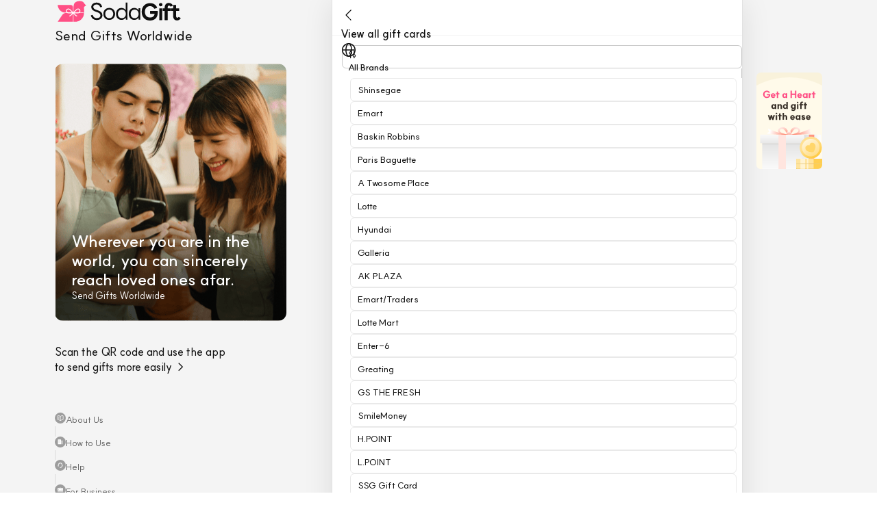

--- FILE ---
content_type: application/javascript; charset=utf-8
request_url: https://sodagift.com/_next/static/chunks/7864-3b25a5cceafb9a0a.js
body_size: 5675
content:
"use strict";(self.webpackChunk_N_E=self.webpackChunk_N_E||[]).push([[7864],{389:function(e,t,a){var n=a(95591),i=a(87285);t.Z=()=>{let{auth:{isLoggedIn:e}}=(0,i.oR)(),{data:t}=(0,n.ZP)(e?"/v1/mission/anniversary-creation/histories":null);return{hasCompletedAnniversaryEvent:t&&t.rewardedCount===t.maxRewardCount}}},87864:function(e,t,a){a.r(t),a.d(t,{__N_SSG:function(){return D},default:function(){return C},i18n:function(){return R},maximumAnniversaryCountForReward:function(){return N}});var n=a(85893),i=a(9008),o=a.n(i),r=a(67294),s=a(46670),l=a(68458),c=a(22716),_=a(13348),d=a(63727);let h={SpecialDayMission:(0,l.ZP)(_.Z).withConfig({componentId:"sc-ec88b722-0"})(["flex:1;position:relative;background-color:#fff;"]),HeroSection:(0,l.ZP)(_.Z).withConfig({componentId:"sc-ec88b722-1"})(["padding:20px 0 34px;background-color:#fef6eb;"]),CardSection:(0,l.ZP)(_.Z).withConfig({componentId:"sc-ec88b722-2"})(["position:relative;border-radius:8px;background-color:#fff;"]),Point:(0,l.ZP)(_.Z).withConfig({componentId:"sc-ec88b722-3"})(["position:absolute;left:0;top:0;width:34px;height:34px;border-radius:50%;background-color:#f4f4f4;justify-content:center;align-items:center;z-index:1;"]),Connector__Container:(0,l.ZP)(_.Z).withConfig({componentId:"sc-ec88b722-4"})(["width:2px;padding-top:42px;margin:0 17px;"]),Connector:(0,l.ZP)(_.Z).withConfig({componentId:"sc-ec88b722-5"})(["flex:1;background:#f4f4f4;"]),Content:(0,l.ZP)(_.Z).withConfig({componentId:"sc-ec88b722-6"})(["width:100%;padding-left:12px;padding-bottom:44px;"]),SpecialDateVisual:(0,l.ZP)(_.Z).withConfig({componentId:"sc-ec88b722-7"})(["flex-direction:row;align-items:center;justify-content:space-between;width:100%;padding:16px 0;position:relative;"]),CalendarIcon:(0,l.ZP)(_.Z).withConfig({componentId:"sc-ec88b722-8"})(["padding:14px;border-radius:50%;background-color:#f4f4f4;"]),SolidLine:(0,l.ZP)(_.Z).withConfig({componentId:"sc-ec88b722-9"})(["flex:1;height:2px;background-color:#ebebeb;margin:0 12px;"]),NoticeSection:(0,l.ZP)(_.Z).withConfig({componentId:"sc-ec88b722-10"})(["padding:24px 20px 52px;background-color:",";"],d.Il.Neutral.CR50),NoticeSection__Title:(0,l.ZP)(c.Z).withConfig({componentId:"sc-ec88b722-11"})(["margin-bottom:12px;"]),NoticeSection__Content:(0,l.ZP)(_.Z).withConfig({componentId:"sc-ec88b722-12"})(["display:flex;gap:5px;"])};var p=a(32356),b=a(78925),u=a(86696),y=a(83636),g=a(47582),m=a(389),f=a(12266),x=a(81795),A=a(79343),w=a(87285),j=(0,s.Pi)(function(e){let t=(0,x.t)(),{t:a}=(0,A.C)(R),{user:i,auth:{isLoggedIn:o}}=(0,w.oR)(),{redirectUnloggedInUser:r}=(0,f.Z)(),{hasCompletedAnniversaryEvent:s}=(0,m.Z)(),l=!!(null==i?void 0:i.birthdate);return(0,n.jsxs)(h.SpecialDayMission,{children:[(0,n.jsx)(u.Z,{onBack:()=>t.back(),renderCenter:()=>(0,n.jsx)(c.Z,{size:15,bold:!0,children:a("special_day_mission")}),sticky:!0,style:{borderBottom:"1px solid #f4f4f4"}}),(0,n.jsxs)(_.Z,{children:[(0,n.jsxs)(h.HeroSection,{children:[(0,n.jsx)(c.Z,{size:14,color:"#FF4F85",center:!0,style:{marginBottom:8},children:a("from_birthdays_to_blah")}),(0,n.jsx)(c.Z,{size:28,black:!0,color:"#6b3d00",center:!0,style:{marginBottom:22,lineHeight:"34px"},children:a("share_your_special_blah")}),(0,n.jsx)(_.Z,{children:(0,n.jsx)(y.Z,{src:"/image/reminder.png",alt:"birthday"})}),(0,n.jsx)(c.Z,{size:17,center:!0,color:"#6b3d00",style:{marginTop:14},children:a("sodagift_is_here_blah")})]}),(0,n.jsxs)(_.Z,{style:{padding:"28px 16px 6px"},children:[(0,n.jsxs)(h.CardSection,{children:[(0,n.jsx)(h.Point,{children:(0,n.jsx)(b.Z,{src:"/image/icon/cake.svg",alt:"cake",width:24,height:24})}),(0,n.jsxs)(_.Z,{flexDirection:"row",children:[(0,n.jsx)(h.Connector__Container,{children:(0,n.jsx)(h.Connector,{})}),(0,n.jsxs)(h.Content,{children:[(0,n.jsx)(c.Z,{size:16,bold:!0,style:{marginBottom:10},children:a("add_your_birthday")}),(0,n.jsx)(c.Z,{size:14,color:"#606060",style:{marginBottom:10},dangerouslySetInnerHTML:{__html:a("register_your_birthday_blah")}}),(0,n.jsx)(c.Z,{size:12,color:"#7b7b7b",style:{marginBottom:14},children:a("once_saved_your_blah")}),(0,n.jsx)(g.Z,{small:!0,onClick:()=>{if(!o)return r();t.push("/account/my-info/type-birthdate")},disabled:l,style:{height:44,backgroundColor:l?"#ffc8d9":"#FF4F85"},textProps:{style:{fontSize:14,fontWeight:600,color:"#fff"}},children:l?a("participation_completed"):a("add_now_get_blah")})]})]})]}),(0,n.jsxs)(h.CardSection,{style:{marginTop:8},children:[(0,n.jsx)(h.Point,{children:(0,n.jsx)(b.Z,{src:"/image/icon/calendar.svg",alt:"calendar",width:24,height:24})}),(0,n.jsxs)(_.Z,{flexDirection:"row",children:[(0,n.jsx)(h.Connector__Container,{style:{visibility:"hidden"},children:(0,n.jsx)(h.Connector,{})}),(0,n.jsxs)(h.Content,{children:[(0,n.jsx)(c.Z,{size:16,bold:!0,style:{marginBottom:10},children:a("add_a_special_blah")}),(0,n.jsx)(c.Z,{size:14,color:"#606060",style:{marginBottom:14},dangerouslySetInnerHTML:{__html:a("add_your_special_blah")}}),(0,n.jsx)(h.SpecialDateVisual,{children:Array.from({length:N}).map((e,t)=>(0,n.jsxs)(_.Z,{style:{flexDirection:"row",alignItems:"center",flex:t<N-1?1:void 0},children:[(0,n.jsxs)(_.Z,{style:{alignItems:"center",gap:4},children:[(0,n.jsx)(h.CalendarIcon,{children:(0,n.jsx)(b.Z,{src:"/image/icon/calendar_greyscale.svg",alt:"calendar",width:34,height:34})}),(0,n.jsx)(c.Z,{size:14,color:"#606060",bold:!0,style:{whiteSpace:"nowrap"},children:a("n_hearts_label")})]}),t<N-1&&(0,n.jsx)(h.SolidLine,{})]},t))}),(0,n.jsx)(g.Z,{small:!0,onClick:()=>{if(!o)return r();t.push("/account/anniversaries")},disabled:s,style:{height:44,backgroundColor:s?"#ffc8d9":"#FF4F85",marginTop:16},textProps:{style:{fontSize:14,fontWeight:600,color:"#fff"}},children:s?a("participation_completed"):a("add_now_earn_blah")})]})]})]})]})]}),(0,n.jsx)(p.Z,{height:10,color:d.Il.Neutral.CR50}),(0,n.jsxs)(h.NoticeSection,{children:[(0,n.jsx)(h.NoticeSection__Title,{size:14,bold:!0,color:"#606060",children:a("important_notice_title")}),(0,n.jsxs)(h.NoticeSection__Content,{children:[(0,n.jsx)(c.Z,{size:12,color:"#606060",bullet:!0,children:a("each_new_anniversary_blah")}),(0,n.jsx)(c.Z,{size:12,color:"#606060",bullet:!0,children:a("up_to_3_blah")}),(0,n.jsx)(c.Z,{size:12,color:"#606060",bullet:!0,children:a("make_sure_push_blah")}),(0,n.jsx)(c.Z,{size:12,color:"#606060",bullet:!0,children:a("edits_to_anniversaries_blah")}),(0,n.jsx)(c.Z,{size:12,color:"#606060",bullet:!0,children:a("if_the_name_blah")})]}),(0,n.jsx)(h.NoticeSection__Title,{size:14,bold:!0,color:"#606060",style:{marginTop:14},children:a("event_details_title")}),(0,n.jsxs)(h.NoticeSection__Content,{children:[(0,n.jsx)(c.Z,{size:12,color:"#606060",bullet:!0,children:a("hearts_obtained_through_blah")}),(0,n.jsx)(c.Z,{size:12,color:"#606060",bullet:!0,children:a("this_reward_policy_blah")}),(0,n.jsx)(c.Z,{size:12,color:"#606060",bullet:!0,children:a("if_you_use_blah")})]})]})]})}),Z=a(92641),v=a(31558),S=a(72077),D=!0;let N=3;function C(e){let{locale:t,defaultLocale:a}=(0,x.t)(),{t:i}=(0,A.C)(R),s=a!==t?"".concat(S.Z.getEnv("HOST"),"/").concat(t):S.Z.getEnv("HOST"),l=(0,r.useMemo)(()=>({locale:(0,v.Xe)(t),url:"".concat(s,"/reminder"),title:i("reminder_page_title"),description:i("save_your_birthday_blah")}),[s,t,i]);return(0,n.jsxs)(n.Fragment,{children:[(0,n.jsxs)(o(),{children:[(0,n.jsx)("title",{children:l.title}),(0,n.jsx)("meta",{name:"description",content:l.description}),(0,n.jsx)("meta",{property:"og:url",content:l.url}),(0,n.jsx)("meta",{property:"og:locale",content:l.locale}),(0,n.jsx)("meta",{property:"og:title",content:l.title}),(0,n.jsx)("meta",{property:"og:description",content:l.description})]}),(0,n.jsx)(j,{...e})]})}C.getLayout=(e,t)=>{let{rawDestinations:a}=t;return(0,n.jsx)(Z.Z,{rawDestinations:a,showBottomTabBar:!1,children:e})};let R={ns:"pages/reminder",en:{reminder_page_title:"Special Day Mission | SodaGift",save_your_birthday_blah:"Save your birthday and anniversaries to get reminders and Heart rewards.",special_day_mission:"Special Day Mission",from_birthdays_to_blah:"From birthdays to anniversaries,\nand every special moment",share_your_special_blah:"Share your\nspecial days with us",sodagift_is_here_blah:"SodaGift is here to\ncelebrate every heartfelt day with you.",add_your_birthday:"Add Your Birthday",register_your_birthday_blah:'Register your birthday and\nget <span style="color: #FF4F85">'.concat(d.MU.SET_BIRTHDAY," Hearts</span> as a gift from SodaGift."),once_saved_your_blah:"* Once saved, your birthday can't be changed.",add_now_get_blah:"Add now & get ".concat(d.MU.SET_BIRTHDAY," Hearts"),add_a_special_blah:"Add a Special Date",add_your_special_blah:'Add your special dates — we\'ll remind you every year and give you <span style="color: #FF4F85">'.concat(d.MU.ADD_ANNIVERSARY," Hearts</span> for up to ").concat(N," dates."),n_hearts_per_blah:"".concat(d.MU.ADD_ANNIVERSARY," Hearts per anniversary (up to ").concat(N,")."),n_hearts_label:"".concat(d.MU.ADD_ANNIVERSARY," Hearts"),add_now_earn_blah:"Add now & earn up to ".concat(d.MU.ADD_ANNIVERSARY*N," Hearts"),important_notice_title:"Important Notice",each_new_anniversary_blah:"Each new anniversary earns ".concat(d.MU.ADD_ANNIVERSARY," Hearts."),up_to_3_blah:"Up to ".concat(N," anniversaries (").concat(d.MU.ADD_ANNIVERSARY*N," Hearts) per account."),make_sure_push_blah:"Make sure push notifications are on to receive rewards.",edits_to_anniversaries_blah:"Edits to anniversaries don't earn rewards.",if_the_name_blah:"If the name and date match an existing anniversary, it will be treated as a duplicate and no Heart will be given.",event_details_title:"Event Details",hearts_obtained_through_blah:"Hearts obtained through referrals, promotions, or events may be revoked without notice if acquired through fraudulent or unauthorized means.",this_reward_policy_blah:"This reward policy is subject to change for operational or legal reasons. Any updates will be announced via official channels (e.g., in-app notifications or website notices) in advance.",if_you_use_blah:"If you use Heart that was issued based on a completed purchase, and later request a refund for the qualifying purchase, the Heart value will be deducted from your refund amount. This policy applies in accordance with the terms and conditions stated at the time of Heart issuance.",participation_completed:"Participation completed"},ko:{reminder_page_title:"기념일 등록 미션 | 소다기프트",save_your_birthday_blah:"생일과 기념일을 등록하고 알림과 하트 리워드를 받아보세요.",special_day_mission:"기념일 등록 미션",from_birthdays_to_blah:"생일, 기념일, 특별한 순간까지",share_your_special_blah:"당신의 소중한 날들을\n알려주세요",sodagift_is_here_blah:"마음을 전하기 위한 모든 순간,\n소다기프트가 함께 할게요",add_your_birthday:"내 생일 등록하기",register_your_birthday_blah:'당신의 생일 정보를 알려주시면\n<span style="color: #FF4F85">'.concat(d.MU.SET_BIRTHDAY," 하트</span>를 소다기프트가 선물로 드려요."),once_saved_your_blah:"* 반복 입력 및 수정에는 보상이 지급되지 않습니다.",add_now_get_blah:"등록하고 ".concat(d.MU.SET_BIRTHDAY,"하트 받기"),add_a_special_blah:"기념일 등록하기",add_your_special_blah:'나만의 기념일을 등록하면, 매년 미리 알려드리고\n<span style="color: #FF4F85">'.concat(N,"건까지 ").concat(d.MU.ADD_ANNIVERSARY," 하트</span>도 챙겨드릴게요"),n_hearts_per_blah:"기념일당 ".concat(d.MU.ADD_ANNIVERSARY,"하트, 최대 ").concat(N,"개까지."),n_hearts_label:"".concat(d.MU.ADD_ANNIVERSARY," 하트"),add_now_earn_blah:"등록하고 최대 ".concat(d.MU.ADD_ANNIVERSARY*N," 하트 받기"),important_notice_title:"꼭 확인해주세요",each_new_anniversary_blah:"신규 등록 1건당 ".concat(d.MU.ADD_ANNIVERSARY," 하트 지급돼요."),up_to_3_blah:"계정당 최대 3건(=".concat(d.MU.ADD_ANNIVERSARY*N," 하트)까지 받을 수 있어요."),make_sure_push_blah:"앱 푸시 알림이 켜져 있어야 보상을 받을 수 있어요.",edits_to_anniversaries_blah:"수정 등록은 보상에 포함되지 않아요.",if_the_name_blah:"이미 등록한 기념일과 이름\xb7구분\xb7날짜가 모두 같으면 중복 등록으로 간주되어 하트 보상이 지급되지 않아요.",event_details_title:"이벤트 안내사항",hearts_obtained_through_blah:"초대, 프로모션, 이벤트 등으로 적립된 하트는 부정한 방법으로 취득된 경우 사전 통보 없이 회수될 수 있습니다.",this_reward_policy_blah:"하트 정책은 당사의 서비스 운영상 필요에 따라 사전 고지 후 변경될 수 있으며, 변경 시 공식 채널(앱 내 알림, 웹사이트 등)을 통해 안내드립니다.",if_you_use_blah:"구매 완료 시 발급되는 하트를 사용하신 후, 해당 하트의 발급 조건이었던 결제를 환불하실 경우, 사용하신 하트 금액은 환불액에서 차감되어 처리됩니다. 이 내용은 하트 발급 시 안내된 조건 및 이용약관에 따라 적용됩니다.",participation_completed:"참여 완료"},ja:{reminder_page_title:"記念日登録ミッション｜SodaGift",save_your_birthday_blah:"誕生日や記念日を登録して、リマインダーとHeartリワードを受け取りましょう。",special_day_mission:"記念日登録ミッション",from_birthdays_to_blah:"誕生日、記念日、特別な日まで",share_your_special_blah:"あなたの大切な日を\n教えてください",sodagift_is_here_blah:"想いを伝えたいすべての瞬間を\nソダギフトが一緒にお祝いします",add_your_birthday:"誕生日を登録",register_your_birthday_blah:'あなたの誕生日を教えていただくと、\nソダギフトから<span style="color: #FF4F85">'.concat(d.MU.SET_BIRTHDAY," Hearts</span> をプレゼントします!"),once_saved_your_blah:"* 重複入力や修正では報酬は付与されません。",add_now_get_blah:"登録して ".concat(d.MU.SET_BIRTHDAY," Hearts を受け取る"),add_a_special_blah:"記念日を登録",add_your_special_blah:'あなたの記念日を登録すると、\n毎年事前にお知らせし、最大3件まで\n<span style="color: #FF4F85">'.concat(d.MU.ADD_ANNIVERSARY," Hearts</span> をプレゼントします \uD83D\uDC95"),n_hearts_per_blah:"1つの記念日につき".concat(d.MU.ADD_ANNIVERSARY,"Heart、最大").concat(N,"件。"),n_hearts_label:"".concat(d.MU.ADD_ANNIVERSARY," Hearts"),add_now_earn_blah:"登録して最大".concat(d.MU.ADD_ANNIVERSARY*N," Hearts をゲット"),important_notice_title:"ご確認ください",each_new_anniversary_blah:"新規登録1件につき".concat(d.MU.ADD_ANNIVERSARY," Heart を付与します。"),up_to_3_blah:"最大3件(=".concat(d.MU.ADD_ANNIVERSARY*N," Heart) まで登録できます。"),make_sure_push_blah:"アプリ通知をオンにしておくと、報酬を受け取れます。",edits_to_anniversaries_blah:"修正登録は報酬対象外です。",if_the_name_blah:"同じ名前・カテゴリ・日付の記念日は重複登録とみなされ、報酬は付与されません。",event_details_title:"イベントに関する注意事項",hearts_obtained_through_blah:"招待やプロモーションなどで不正に獲得した Heart は、事前通知のうえ回収される場合があります。",this_reward_policy_blah:"Heart の方針やイベント内容は、運営上の都合により事前告知のうえ変更されることがあります。",if_you_use_blah:"購入完了時に付与された Heart を使用した後、その Heart の発行条件となったお支払いを返金された場合は、使用済みの Heart 分の金額が返金額から差し引かれます。この内容は、Heart 発行時に案内された条件および利用規約に基づいて適用されます。",participation_completed:"参加完了"}}}}]);

--- FILE ---
content_type: application/javascript; charset=utf-8
request_url: https://sodagift.com/_next/static/OiUhbnz9pMOc1l9WAlEIt/_ssgManifest.js
body_size: 407
content:
self.__SSG_MANIFEST=new Set(["\u002F","\u002F404","\u002F[...rest]","\u002F[sendTo]","\u002F[sendTo]\u002Fbanners\u002F[bannerNameWithId]","\u002F[sendTo]\u002Fbrands\u002F[brandNameWithId]","\u002F[sendTo]\u002Fbrands\u002F[brandNameWithId]\u002F[itemNameWithId]","\u002F[sendTo]\u002Fcategory-groups\u002F[categoryGroupNameWithId]","\u002F[sendTo]\u002Fcategory-groups\u002F[categoryGroupNameWithId]\u002Fcategories\u002F[categoryNameWithId]","\u002F[sendTo]\u002Fhow-to-use","\u002F[sendTo]\u002Fhow-to-use\u002Fhow-to-receive","\u002F[sendTo]\u002Fitems\u002F[itemType]","\u002F[sendTo]\u002Foccasions\u002F[occasionNameWithId]","\u002F[sendTo]\u002Fsearch","\u002F[sendTo]\u002Fsearch\u002Fresult","\u002F[sendTo]\u002Fsearch\u002Fwaiting-for-input","\u002F[sendTo]\u002Fthemes\u002F[themeNameWithId]\u002Fgroups\u002F[groupId]","\u002Fabout-us","\u002Faccount","\u002Faccount\u002Fabout-sodagift","\u002Faccount\u002Fadd-friend","\u002Faccount\u002Fanniversaries","\u002Faccount\u002Fanniversaries\u002F[anniversaryId]","\u002Faccount\u002Fanniversaries\u002Fnew","\u002Faccount\u002Fcoupons","\u002Faccount\u002Fcoupons\u002Funavailable","\u002Faccount\u002Ffriends","\u002Faccount\u002Ffriends\u002F[friendId]\u002Fupdate-friend","\u002Faccount\u002Fhearts","\u002Faccount\u002Fmy-info","\u002Faccount\u002Fmy-info\u002Ftype-birthdate","\u002Faccount\u002Fnotifications","\u002Faccount\u002Forders","\u002Faccount\u002Forders\u002F[orderId]","\u002Faccount\u002Forders\u002F[orderId]\u002Fchange-recipient-info","\u002Faccount\u002Forders\u002F[orderId]\u002Fhistory","\u002Faccount\u002Forders\u002F[orderId]\u002Fmore-payment-info","\u002Faccount\u002Forders\u002F[orderId]\u002Fresend","\u002Faccount\u002Fpayment-cards","\u002Faccount\u002Fsaved-items","\u002Faccount\u002Fsettings","\u002Faccount\u002Fshipping-addresses\u002F[shippingAddressId]","\u002Faccount\u002Fshipping-addresses\u002Fnew","\u002Fauth","\u002Fauth\u002F[method]\u002Flogin","\u002Fauth\u002F[method]\u002Fsignup","\u002Fauth\u002F[method]\u002Ftry-signup-or-signin","\u002Fauth\u002F[method]\u002Ftype-birthdate","\u002Fauth\u002F[method]\u002Ftype-password-for-signup","\u002Fauth\u002F[method]\u002Ftype-phone-number","\u002Fauth\u002F[method]\u002Fverify-phone-number","\u002Fauth\u002Fforgot-password","\u002Fauth\u002Fgoogle","\u002Fauth\u002Freset-password","\u002Fblocked","\u002Fbugs","\u002Fembed\u002Fchanneltalk","\u002Fembed\u002Fdaum\u002Fsearch-address","\u002Fembed\u002Fpaypal","\u002Fembed\u002Fstripe\u002Fadd-card","\u002Fembed\u002Fstripe\u002Fcallback\u002F3d-secure","\u002Fembed\u002Fstripe\u002Fpay-with-card","\u002Fembed\u002Fstripe\u002Fpay-with-saved-card","\u002Fembed\u002Fstripe\u002Frecollect-cvc","\u002Finvite-friends","\u002Fmagazine","\u002Fmagazine\u002F[articleNameWithId]","\u002Fpayment\u002Favailable-coupons","\u002Fpayment\u002Fchoose-payment-card","\u002Fpayment\u002Fcompleted","\u002Fpayment\u002Fconfirm-and-pay","\u002Fpayment\u002Ffailed","\u002Fpayment\u002Fpay-with-new-card","\u002Fpayment\u002Ftype-additional-info","\u002Fpromotion","\u002Frewards","\u002Fscam-report","\u002Fspecial-day-mission","\u002Fterms-and-policy","\u002Fterms-and-policy\u002Fprivacy-policy","\u002Fterms-and-policy\u002Fterms-of-use","\u002Ftype-referral-code","\u002Fwelcome","\u002Fwelcome\u002Fapp-onboarding","\u002Fwhat-is-heart"]);self.__SSG_MANIFEST_CB&&self.__SSG_MANIFEST_CB()

--- FILE ---
content_type: application/javascript; charset=utf-8
request_url: https://sodagift.com/_next/static/chunks/3156-2bea1c758a630122.js
body_size: 5728
content:
"use strict";(self.webpackChunk_N_E=self.webpackChunk_N_E||[]).push([[3156],{37451:function(e,t,n){var i=n(85893),r=n(67294),a=n(56597),o=n(48442),l=n(33548),s=n(67356),c=n(22716),d=n(22870),h=n(13348),u=n(79343);t.Z=e=>{let{visible:t,onDismiss:n,onSelect:p}=e,{t:_}=(0,u.C)(m),[x,g]=(0,r.useState)(null);return(0,i.jsx)(l.Z,{visible:t,onDismiss:n,height:"auto",style:{borderTopLeftRadius:8,borderTopRightRadius:8},children:(0,i.jsxs)(h.Z,{style:{padding:"12px 16px"},children:[(0,i.jsx)(c.Z,{size:16,semiBlack:!0,style:{marginBottom:16},children:_("relationship_with_the_blah")}),(0,i.jsx)(o.Z,{onSelect:e=>g(e),value:x}),(0,i.jsx)(a.Z,{onClick:()=>{if(!x){s.Z.show({message:_("please_select_all_blah"),position:"center",duration:d.O2.VERY_LONG});return}p(x)},small:!0,style:{marginTop:22,height:48},children:_("next")})]})})};let m={ns:"domain/select-friend-relationship-bottom-sheet",en:{relationship_with_the_blah:"Relationship with the friend",next:"Next",please_select_all_blah:"Please select all the information."},ko:{relationship_with_the_blah:"친구와의 관계를 알려주세요",next:"다음",please_select_all_blah:"정보를 모두 선택해주세요."},ja:{relationship_with_the_blah:"友達との関係を教えてください",next:"次へ",please_select_all_blah:"すべての情報を選択してください。"}}},86818:function(e,t,n){var i=n(85893),r=n(68458),a=n(39548),o=n(63653),l=n(63727);t.Z=function(e){let{direction:t="left",onClick:n,small:r=!1,width:a=50,height:c=50,color:d=l.Il.Neutral.CR400,iconSize:h=24,iconColor:u="#fff",disabled:m=!1,...p}=e;return(0,i.jsx)(s.ArrowBtn,{onClick:n,width:a,height:c,disabled:m,color:d,...p,children:(0,i.jsx)(o.Z,{name:"chevron-".concat(t).concat(r?"-small":""),color:u,size:h})})};let s={ArrowBtn:(0,r.ZP)(a.Z).withConfig({componentId:"sc-12e688ff-0"})(["padding:0;background-color:",";width:",";height:",";border-radius:50%;",";"],e=>{let{color:t}=e;return t},e=>{let{width:t}=e;return"".concat(t,"px")},e=>{let{height:t}=e;return"".concat(t,"px")},e=>{let{disabled:t}=e;return"opacity: ".concat(t?.3:1,"; \n       cursor: ").concat(t?"default":"pointer",";\n    ")})}},48442:function(e,t,n){var i=n(85893),r=n(67294),a=n(68458),o=n(17129),l=n(22716),s=n(13348),c=n(81795),d=n(79343),h=n(38755);t.Z=(0,r.memo)(function(e){let{onSelect:t,value:n}=e,{locale:a}=(0,c.t)(),{t:s}=(0,d.C)(o.Z),m=(0,r.useMemo)(()=>h.ZP[a].map(e=>({text:e.text,value:e.value})),[a]),p="string"==typeof n?n:null==n?void 0:n.value,_=e=>{t&&t(e)};return(0,i.jsx)(u.Container,{children:(0,i.jsx)(u.OptionList,{role:"radiogroup","aria-label":s("relationship"),children:m.map(e=>{let t=p===e.value;return(0,i.jsx)(u.OptionButton,{type:"button",role:"radio","aria-checked":t,selected:t,onClick:()=>_(e),children:(0,i.jsx)(l.Z,{size:14,semiBold:t,children:e.text})},e.value)})})})});let u={Container:(0,a.ZP)(s.Z).withConfig({componentId:"sc-e9b6da33-0"})(["display:flex;flex-direction:column;gap:4px;"]),OptionList:(0,a.ZP)(s.Z).withConfig({componentId:"sc-e9b6da33-1"})(["flex-direction:row;flex-wrap:wrap;gap:8px;"]),OptionButton:a.ZP.button.withConfig({componentId:"sc-e9b6da33-2"})(["display:inline-flex;align-items:center;justify-content:center;padding:6px 12px;border-radius:999px;border:1px solid ",";background-color:",";cursor:pointer;transition:background-color 0.2s ease,border-color 0.2s ease,color 0.2s ease;outline:none;span{color:",";}&:hover{background-color:",";}&:focus-visible{box-shadow:0 0 0 2px rgba(17,17,17,0.2);}"],e=>{let{selected:t}=e;return t?"#3c3c3c":"#d9d9d9"},e=>{let{selected:t}=e;return t?"#3c3c3c":"#ffffff"},e=>{let{selected:t}=e;return t?"#ffffff":"#3c3c3c"},e=>{let{selected:t}=e;return t?"#3c3c3c":"#f4f4f4"})}},17129:function(e,t,n){t.Z={ns:"domain/add-friend",en:{country:"Country",choose_country:"Choose country",search_country:"Search country",relationship:"Relationship with the friend",add_new_giftee:"Add new giftee",name:"Name",please_enter_name:"Please enter name",please_enter_email_blah:"Please enter email address",country_of_residence:"Country of residence",please_select_a_relationship:"Please select a relationship",please_select_a_blah:"Please select a country",no_matching_country:"No matching countries.",optional_details:"Optional details",email:"Email",invalid_email_address:"Invalid email address",mobile_number:"Mobile number",please_enter_without_blah:"Please enter without hyphens (-) or spaces.",address:"Delivery address",confirm:"Confirm",share_a_gift_blah:"Share a gift link — no address or phone number needed.",other_countries:"Other countries"},ko:{country:"국가",choose_country:"국가 선택",search_country:"국가 검색",relationship:"친구와의 관계",add_new_giftee:"받는 분 추가",name:"이름",please_enter_name:"이름을 입력해주세요",please_enter_email_blah:"이메일 주소를 입력해주세요",country_of_residence:"거주 국가",please_select_a_relationship:"관계를 선택해주세요",please_select_a_blah:"국가를 선택해주세요",no_matching_country:"일치하는 국가가 없어요.",optional_details:"추가 선택 정보",email:"이메일",invalid_email_address:"유효하지 않은 이메일 형식입니다",mobile_number:"휴대폰 번호",please_enter_without_blah:"하이픈(-), 띄어쓰기 없이 입력해주세요.",address:"주소",confirm:"확인",share_a_gift_blah:"주소나 번호를 입력하지 않아도 링크로 선물할 수 있어요.",other_countries:"그 밖의 국가"},ja:{country:"国",choose_country:"国を選択",search_country:"国を検索",relationship:"友達との関係",add_new_giftee:"受取人の追加",name:"お名前",please_enter_name:"お名前を入力してください",please_enter_email_blah:"メールアドレスを入力してください",country_of_residence:"居住国",please_select_a_relationship:"関係を選択してください",please_select_a_blah:"国を選択してください",no_matching_country:"一致する国が見つかりません。",optional_details:"任意の情報",email:"メールアドレス",invalid_email_address:"メールアドレスの形式が正しくありません",mobile_number:"携帯電話番号",please_enter_without_blah:"ハイフン(-)や空白なしで入力してください。",address:"住所",confirm:"確認",share_a_gift_blah:"ギフトリンクを共有するだけ。住所も番号も必要ありません。",other_countries:"その他の国"}}},70627:function(e,t,n){n.d(t,{Z:function(){return L}});var i=n(85893),r=n(67294),a=n(95591),o=n(68458),l=n(89687),s=n(22716),c=n(90824),d=n(35054),h=n(86818),u=n(98019),m=n(20628);let p={maxWidth:204,padding:"0 10px"},_={alignItems:"center"};var x=(0,r.memo)(function(e){let{data:t}=e,[n,a]=(0,r.useState)(0),o=(0,r.useRef)({id:t.id,themes:[t.nameWithId],type:"horizontal",init:!1,oneThird:!1,twoThirds:!1,completed:!1}),{width:l}=(0,d.Sj)(),c=(0,r.useMemo)(()=>l>1112?1021:l-91,[l]);(0,r.useEffect)(()=>()=>{o.current.init&&(0,m.$6)(o.current)},[]);let h=(0,r.useCallback)(e=>{let n=(e+1+4)/t.items.length*100;o.current.init||(o.current.init=!0),n>=33&&!o.current.oneThird&&(o.current.oneThird=!0),n>=66&&!o.current.twoThirds&&(o.current.twoThirds=!0),n>=100&&!o.current.completed&&(o.current.completed=!0),a(e)},[]),x=(0,r.useCallback)(e=>{let{activeIndex:n}=e;return(0,i.jsxs)(g.ArrowBtnWrapper,{children:[(0,i.jsx)(g.ArrowBtn,{direction:"left",onClick:()=>{a(n-1)},disabled:0===n,width:44,height:44}),(0,i.jsx)(g.ArrowBtn,{direction:"right",onClick:()=>{a(n+1)},disabled:n+4===t.items.length-1,width:44,height:44})]})},[t.items.length]),f=(0,r.useCallback)(e=>{let{item:n}=e;return(0,i.jsx)(u.Z,{data:n,query:"?from=recommendation",onClick:()=>{(0,m.Sd)({itemId:n.id,itemName:n.nameEnWithBrandPrefix,recommendationNameWithId:t.nameWithId})}})},[]);return(0,i.jsxs)(i.Fragment,{children:[(0,i.jsx)(s.Z,{size:22,bold:!0,children:t.title}),(0,i.jsx)(s.Z,{size:19,children:t.description}),(0,i.jsx)(g.Carousel,{data:t.items,width:c,activeIndex:n,onChange:h,renderSlide:f,renderNavigation:x,slideStyle:p,containerStyle:_,numberOfShownSlides:5})]})});let g={Carousel:(0,o.ZP)(l.Z).withConfig({componentId:"sc-db602be5-0"})(["margin-top:16px;"]),ArrowBtnWrapper:(0,o.ZP)(c.Z).withConfig({componentId:"sc-db602be5-1"})(["flex-direction:row;width:100%;justify-content:space-between;top:108px;left:0;transform:translateY(-50%);will-change:transform;pointer-events:none;"]),ArrowBtn:(0,o.ZP)(h.Z).withConfig({componentId:"sc-db602be5-2"})(["pointer-events:all;"])};var f=n(13348),b=n(72077),v=(0,r.memo)(function(e){let{data:t,onDismiss:n}=e,a=(0,r.useRef)(null),o=(0,r.useRef)({id:t.id,themes:[t.nameWithId],type:"horizontal",init:!1,oneThird:!1,twoThirds:!1,completed:!1}),l=(0,r.useMemo)(()=>b.Z.chunk(t.items,2),[t.items]);(0,r.useEffect)(()=>()=>{o.current.init&&(0,m.$6)(o.current)},[]);let c=(0,r.useCallback)(e=>()=>{(0,m.Sd)({itemId:e.id,itemName:e.nameEnWithBrandPrefix,recommendationNameWithId:t.nameWithId}),null==n||n()},[n]),d=(0,r.useCallback)(()=>{let e=a.current,t=e.scrollWidth-e.clientWidth,n=e.scrollLeft/t*100;o.current.init||(o.current.init=!0),n>=33&&!o.current.oneThird&&(o.current.oneThird=!0),n>=66&&!o.current.twoThirds&&(o.current.twoThirds=!0),n>=100&&!o.current.completed&&(o.current.completed=!0)},[]);return(0,i.jsx)(i.Fragment,{children:(0,i.jsxs)(w.Content__Theme,{children:[(0,i.jsx)(s.Z,{bold:!0,children:t.title}),(0,i.jsx)(s.Z,{size:14,children:t.description}),(0,i.jsx)(w.Theme__ItemList,{ref:a,onScroll:d,children:l.map((e,n)=>(0,i.jsx)(f.Z,{children:e.map(e=>(0,i.jsx)(w.ItemList__ItemWrapper,{children:(0,i.jsx)(u.Z,{data:e,query:"?from=recommendation",numberOfLines:1,onClick:c(e)})},e.id))},"".concat(t,"-").concat(n)))})]})})});let w={Content__Theme:(0,o.ZP)(f.Z).withConfig({componentId:"sc-3d9109dd-0"})(["margin-top:24px;"]),Theme__ItemList:(0,o.ZP)(f.Z).withConfig({componentId:"sc-3d9109dd-1"})(["display:flex;overflow-x:scroll;max-width:100vw;max-height:600px;margin-top:14px;flex-wrap:wrap;-webkit-overflow-scrolling:touch;&::-webkit-scrollbar{display:none;}"]),ItemList__ItemWrapper:(0,o.ZP)(f.Z).withConfig({componentId:"sc-3d9109dd-2"})(["margin-right:16px;width:138px;height:300px;max-height:300px;"])};var Z=(0,r.memo)(function(e){let{data:t,type:n,isLastIndex:r,onDismiss:a}=e;return(0,i.jsxs)(i.Fragment,{children:["scroll"===n&&(0,i.jsx)(v,{data:t,isLastIndex:r,onDismiss:a}),"carousel"===n&&(0,i.jsx)(x,{data:t})]})}),C={ns:"domain/recommended-gift-list",en:{send_surprise_again_blah:'Send surprise again\nto "{{recipientName}}",\ndistance doesn\'t matter!'},ko:{send_surprise_again_blah:'멀리 있지만 보고싶은\n"{{recipientName}}" 님에게\n지금 한번 더 감동주기!'},ja:{send_surprise_again_blah:'遠く離れていても会いたい\n"{{recipientName}}" に\n今すぐもう一度感動を贈ろう!'}},j=n(33548),y=n(32356),I=n(63653),k=n(78925),P=n(43718),T=n(79343),S=(0,r.memo)(function(e){let{data:t,visible:n,recipientName:a,bottomSheetType:o,onDismiss:l}=e,s=(0,r.useRef)({themes:t.map(e=>e.nameWithId),type:"vertical",init:!1,oneThird:!1,twoThirds:!1,completed:!1}),c=(0,r.useRef)(null),{t:d}=(0,T.C)(C),h=(0,r.useCallback)(()=>{let e=c.current.scrollHeight-c.current.clientHeight,t=c.current.scrollTop/e*100;s.current.init||(s.current.init=!0),t>=33&&!s.current.oneThird&&(s.current.oneThird=!0),t>=66&&!s.current.twoThirds&&(s.current.twoThirds=!0),t>=100&&!s.current.completed&&(s.current.completed=!0)},[]),u=(0,r.useCallback)(()=>{s.current.init&&(0,m.$6)(s.current),l()},[l]);return(0,i.jsx)(j.Z,{height:"long"===o?"88vh":"75vh",visible:n,onDismiss:u,scrollable:!1,children:(0,i.jsxs)(f.Z,{ref:c,style:{overflow:"scroll"},onScroll:h,children:[(0,i.jsx)(X.BottomSheet__Header,{children:(0,i.jsx)(X.Header__CloseBtn,{name:"times",onClick:u})}),(0,i.jsxs)(X.BottomSheet_Content,{children:[(0,i.jsx)(X.Content__Title,{size:20,bold:!0,children:d("send_surprise_again_blah",{recipientName:a})}),(0,i.jsx)(X.Content__ImageWrapper,{children:(0,i.jsx)(k.Z,{width:77,height:180,src:"/image/recommendation/distance_never_matters@3x.png",alt:"recommendation bottomsheet image"})}),null==t?void 0:t.map((e,n)=>(0,i.jsxs)(r.Fragment,{children:[(0,i.jsx)(f.Z,{style:{padding:"0 16px"},children:(0,i.jsx)(Z,{type:"scroll",data:e,isLastIndex:n===t.length-1,onDismiss:u})}),(0,i.jsx)(y.Z,{thick:!0})]},e.id))]})]})})});let X={BottomSheet__Header:(0,o.ZP)(P.Z).withConfig({componentId:"sc-189103f2-0"})(["z-index:1;top:0;left:0;width:100%;height:60px;justify-content:center;background:linear-gradient( -180deg,rgb(255,219,235) 0%,rgb(255,235,244) 56%,rgb(255,255,255) 100% );"]),Header__CloseBtn:(0,o.ZP)(I.Z).withConfig({componentId:"sc-189103f2-1"})(["margin-left:16px;"]),BottomSheet_Content:(0,o.ZP)(f.Z).withConfig({componentId:"sc-189103f2-2"})(["margin-top:60px;"]),Content__Title:(0,o.ZP)(s.Z).withConfig({componentId:"sc-189103f2-3"})(["padding:0 16px;"]),Content__ImageWrapper:(0,o.ZP)(c.Z).withConfig({componentId:"sc-189103f2-4"})(["top:0;right:0;"]),Content__Theme:(0,o.ZP)(f.Z).withConfig({componentId:"sc-189103f2-5"})(["padding:0 16px;margin-top:24px;"]),Theme__ItemList:(0,o.ZP)(f.Z).withConfig({componentId:"sc-189103f2-6"})(["display:flex;overflow-x:scroll;max-width:100vw;max-height:600px;margin-top:14px;flex-wrap:wrap;-webkit-overflow-scrolling:touch;&::-webkit-scrollbar{display:none;}"]),ItemList__ItemWrapper:(0,o.ZP)(f.Z).withConfig({componentId:"sc-189103f2-7"})(["margin-right:16px;width:138px;height:274px;"])};var B=n(81795),R=n(63727),W=n(67090),N=n(131);let E=W.V5.model("Recommendation",{id:W.V5.optional(W.V5.string,""),title:W.V5.optional(W.V5.string,""),description:W.V5.optional(W.V5.string,""),items:W.V5.maybe(W.V5.array(N.j1))}).views(e=>({get nameWithId(){return"".concat(e.title," (").concat(e.id,")")}}));var L=(0,r.memo)(function(e){let{itemId:t,recipientName:n,type:o="grid",bottomSheetType:l,visible:s,onDismiss:c}=e,{locale:d}=(0,B.t)(),{data:h}=(0,a.ZP)(t&&"/v1/recommendations?language=".concat(d,"&itemId=").concat(t)),{data:u}=(0,a.ZP)(t&&"/v2/items/".concat(t,"?language=").concat(d)),{data:p}=(0,a.ZP)(u&&"/v2/brands/".concat(u.brandId,"?language=").concat(d)),_=null==h?void 0:h.map(e=>{var t;return E.create({id:e.id,title:e.title,description:null!==(t=e.description)&&void 0!==t?t:"",items:e.recommendedItems.map(e=>(0,N.ti)(e))})});return(0,r.useEffect)(()=>{_&&(null==_?void 0:_.length)!==0&&(null==u?void 0:u.nameEn)&&(null==p?void 0:p.nameEn)&&s&&(0,m.nt)({itemId:t,itemName:b.Z.addPrefixWithSquareBrackets(null==u?void 0:u.nameEn,null==p?void 0:p.nameEn)})},[null==u?void 0:u.nameEn,null==p?void 0:p.nameEn,t,_,s]),(0,i.jsx)(i.Fragment,{children:(null==h?void 0:h.length)>0&&n&&(0,i.jsxs)(i.Fragment,{children:["grid"===o&&(0,i.jsx)(f.Z,{style:{maxWidth:1152,borderTop:"1px solid ".concat(R.Il.Neutral.CR200),width:"100%",margin:"0 auto",padding:"40px 20px"},children:_.map((e,t)=>(0,i.jsx)(f.Z,{style:{marginTop:0===t?0:60},children:(0,i.jsx)(Z,{data:e,type:"carousel"})},e.id))}),"bottomsheet"===o&&(0,i.jsx)(S,{onDismiss:c,visible:s,recipientName:n,data:_,bottomSheetType:l})]})})})},38755:function(e,t,n){n.d(t,{Ij:function(){return a}});var i=n(76001);let r={en:[{text:"Parents",value:i.X.Parent},{text:"Sibling",value:i.X.Sibling},{text:"Child",value:i.X.Child},{text:"Relative",value:i.X.Relative},{text:"Friend",value:i.X.Friend},{text:"Couple",value:i.X.Couple},{text:"Business",value:i.X.Business},{text:"School",value:i.X.School},{text:"Religion",value:i.X.Religion},{text:"Other",value:i.X.Other}],ko:[{text:"부모님",value:i.X.Parent},{text:"형제",value:i.X.Sibling},{text:"자녀",value:i.X.Child},{text:"친척",value:i.X.Relative},{text:"친구",value:i.X.Friend},{text:"연인",value:i.X.Couple},{text:"비즈니스",value:i.X.Business},{text:"학교",value:i.X.School},{text:"종교",value:i.X.Religion},{text:"기타",value:i.X.Other}],ja:[{text:"親",value:i.X.Parent},{text:"兄弟・姉妹",value:i.X.Sibling},{text:"子ども",value:i.X.Child},{text:"親戚",value:i.X.Relative},{text:"友達",value:i.X.Friend},{text:"恋人",value:i.X.Couple},{text:"ビジネス",value:i.X.Business},{text:"学校",value:i.X.School},{text:"宗教",value:i.X.Religion},{text:"その他",value:i.X.Other}]},a=e=>{let{locale:t,relationship:n}=e;return r[t].find(e=>e.value===n)};t.ZP=r}}]);

--- FILE ---
content_type: application/javascript; charset=utf-8
request_url: https://sodagift.com/_next/static/chunks/pages/about-us-807425efb8c9a6d2.js
body_size: 8952
content:
(self.webpackChunk_N_E=self.webpackChunk_N_E||[]).push([[8552],{96565:function(e,t,n){(window.__NEXT_P=window.__NEXT_P||[]).push(["/about-us",function(){return n(42717)}])},86696:function(e,t,n){"use strict";var i=n(85893),o=n(46670),a=n(67294),r=n(68458),A=n(90824),s=n(19447),c=n(63653),l=n(13348),d=n(81795);let h={NavBar:(0,r.ZP)(l.Z).withConfig({componentId:"sc-2b42cc8c-0"})(["height:52px;min-height:52px;justify-content:center;position:",";top:0;left:0;right:0;z-index:10;background-color:white;"],e=>{let{$fixed:t,$sticky:n}=e;return n?"sticky":t?"fixed":"relative"}),NavBar__Container:(0,r.ZP)(l.Z).withConfig({componentId:"sc-2b42cc8c-1"})(["flex-direction:row;align-items:center;flex:1;justify-content:",";"],e=>{let{$justifyContent:t}=e;return t}),NavBar__BackBtn:(0,r.ZP)(s.Z).withConfig({componentId:"sc-2b42cc8c-2"})(["padding:13px 16px;"])};t.Z=(0,o.Pi)(function(e){let{hideBackBtn:t,fixed:n=!0,sticky:o,renderLeft:r,renderCenter:s,renderRight:l,onBack:g,..._}=e,m=(0,d.t)(),p=(0,a.useMemo)(()=>t?void 0:{role:"navigation"},[t]),f=(0,a.useMemo)(()=>!r&&t&&l,[r,l,t]);return(0,i.jsx)(h.NavBar,{role:"header",..._,$fixed:n,$sticky:o,children:(0,i.jsxs)(h.NavBar__Container,{...p,$justifyContent:f?"flex-end":"space-between",children:[(0,i.jsx)(A.Z,{style:{alignItems:"center",justifyContent:"center"},fill:!0,children:null==s?void 0:s()}),r?r():!t&&(0,i.jsx)(h.NavBar__BackBtn,{onClick:null!=g?g:m.back,children:(0,i.jsx)(c.Z,{name:"chevron-left-medium",size:20})}),null==l?void 0:l()]})})})},42717:function(e,t,n){"use strict";n.r(t),n.d(t,{__N_SSG:function(){return F},default:function(){return G},i18n:function(){return K}});var i=n(85893),o=n(46670),a=n(9008),r=n.n(a),A=n(67294),s=n(68458),c=n(78925),l=n(86696),d=n(22716),h=n(13348),g=n(39548);let _=(0,s.ZP)(g.Z).attrs(()=>({block:!1,textProps:{color:"#fff",size:16,bold:!0}})).withConfig({componentId:"sc-bc2a2e7c-0"})(["padding:20px 40px;margin:0 auto;background:#ff3c78;color:#fff;transition:all 0.3s ease-out;align-self:center;&:hover{background:rgba(255,60,120,0.7);}"]);var m=(0,A.memo)(_),p=n(89687),f=n(19447),u=n(63653);let x={Container:(0,s.ZP)(h.Z).withConfig({componentId:"sc-a5c9cedb-0"})(["align-items:center;padding:0 23px;",""],e=>{let{needMarginRight:t}=e;return t&&"margin-right: 18px"}),Image__Container:(0,s.ZP)(h.Z).withConfig({componentId:"sc-a5c9cedb-1"})(["margin-bottom:16px;pointer-events:none;"]),Image:(0,s.ZP)(c.Z).withConfig({componentId:"sc-a5c9cedb-2"})(["border-radius:50%;margin-bottom:16px;"]),Name:(0,s.ZP)(d.Z).withConfig({componentId:"sc-a5c9cedb-3"})(["font-weight:600;margin-bottom:16px;"]),Link__Container:s.ZP.a.withConfig({componentId:"sc-a5c9cedb-4"})(["&,&:visited{display:flex;align-items:center;justify-content:center;text-decoration:none;cursor:pointer;margin-top:8px;color:#0f0f0f;}"]),Link__Text:s.ZP.span.withConfig({componentId:"sc-a5c9cedb-5"})(["margin-left:6px;font-size:18px;text-decoration:underline;"])};var b=(0,A.memo)(e=>{let{leadership:t,needMarginRight:n,priority:o}=e,{image:a,name:r,position:A,linkedIn:s}=t;return(0,i.jsxs)(x.Container,{needMarginRight:n,children:[(0,i.jsx)(x.Image__Container,{children:(0,i.jsx)(x.Image,{src:a,width:200,height:200,alt:r,priority:o})}),(0,i.jsx)(x.Name,{size:24,children:r}),(0,i.jsx)(d.Z,{size:18,children:A}),(0,i.jsxs)(x.Link__Container,{href:s,target:"_blank",children:[(0,i.jsx)(u.Z,{name:"linked-in",width:24}),(0,i.jsx)(x.Link__Text,{children:"LinkedIn"})]})]})}),w=[{name:"Jake Kim",position:"CEO & Co-Founder",linkedIn:"https://www.linkedin.com/in/jaehoonjakekim/",image:{src:"/_next/static/media/jake_kim.9870fad1.jpg",height:500,width:500,blurDataURL:"[data-uri]",blurWidth:8,blurHeight:8}}],C=(0,A.memo)(()=>{let e=(0,A.useCallback)(e=>{let{items:t,activeIndex:n,slideTo:o}=e;return(0,i.jsx)(j.Pagination__Wrapper,{children:t.map((e,t)=>{let a=t===n;return(0,i.jsx)(j.Pagination__Dot,{$color:a?"#869791":"#d6d6d6",onClick:a?void 0:()=>o(t)},t)})})},[]),t=(0,A.useCallback)(e=>{let{item:t,index:n}=e;return(0,i.jsx)(b,{leadership:t,priority:0===n})},[]);return(0,i.jsx)(p.Z,{data:w,renderSlide:t,renderPagination:e,style:{alignItems:"center"}})});let j={Pagination__Wrapper:(0,s.ZP)(h.Z).withConfig({componentId:"sc-fd143c5c-0"})(["flex-direction:row;justify-content:center;margin-top:54px;"]),Pagination__Dot:(0,s.ZP)(f.Z).withConfig({componentId:"sc-fd143c5c-1"})(["height:10px;width:10px;border-radius:5px;background-color:",";margin:6px;"],e=>{let{$color:t}=e;return t})},I=[{src:"/_next/static/media/1.0a7437cd.png",height:400,width:480,blurDataURL:"[data-uri]",blurWidth:8,blurHeight:7},{src:"/_next/static/media/2.bf02b1da.png",height:400,width:480,blurDataURL:"[data-uri]",blurWidth:8,blurHeight:7},{src:"/_next/static/media/3.df13baf0.png",height:400,width:480,blurDataURL:"[data-uri]",blurWidth:8,blurHeight:7},{src:"/_next/static/media/4.0445919f.png",height:400,width:480,blurDataURL:"[data-uri]",blurWidth:8,blurHeight:7},{src:"/_next/static/media/5.28af0360.png",height:400,width:480,blurDataURL:"[data-uri]",blurWidth:8,blurHeight:7},{src:"/_next/static/media/6.01c6fcf9.png",height:400,width:480,blurDataURL:"[data-uri]",blurWidth:8,blurHeight:7},{src:"/_next/static/media/7.c5dc62d5.png",height:400,width:480,blurDataURL:"[data-uri]",blurWidth:8,blurHeight:7}],E=(0,s.F4)(["0%{transform:translateX(0)}100%{transform:translateX(calc(-300px * 8))}"]);var B=(0,A.memo)(()=>{let e=(0,A.useMemo)(()=>I.concat(I).map((e,t)=>(0,i.jsx)(k.ImageItem__Wrapper,{children:(0,i.jsx)(k.ImageItem__Image,{src:e,alt:"Slider Image ".concat(t),priority:0===t,fill:!0})},e.src+t)),[I]);return(0,i.jsx)(k.ImageSlider,{children:e})});let k={ImageSlider:(0,s.ZP)(h.Z).withConfig({componentId:"sc-fff50c37-0"})(["flex-direction:row;justify-content:flex-start;width:3696px;max-width:3696px;animation:"," 100s linear infinite;will-change:transform;margin-bottom:32px;"],E),ImageItem__Wrapper:s.ZP.div.withConfig({componentId:"sc-fff50c37-1"})(["position:relative;width:264px;height:220px;margin-right:17px;"]),ImageItem__Image:(0,s.ZP)(c.Z).withConfig({componentId:"sc-fff50c37-2"})(["border-radius:32px;max-width:100%;width:100%;height:100%;pointer-events:none;"])};var y={ns:"domain/time-line",en:{sodagift_founded:"SodaGift founded","150+_retailers":"150+ retailers",app_launched_blah:"• App launched (Android, iOS)\n• Reached 100k+ users\n• Raised 5mn (Series A)",global_launch_blah:"Global launch into North America",today_we_are_blah_mobile:"We're working hard and having fun along the way as we continue to achieve our goals... thanks to you!",today_we_are_blah_desktop:"We're working hard and having\nfun along the way as we continue\nto achieve our goals... thanks to you!",launch_of_the_blah:"Launch of the corporate service `SodaGift for Biz`"},ko:{sodagift_founded:"소다기프트 웹서비스 런칭","150+_retailers":"150개 이상 브랜드 운영",app_launched_blah:"• iOS, Android 앱 출시\n• 57억 투자 유치 (시리즈 A)\n• 회원 10만명 돌파",global_launch_blah:"글로벌 서비스 런칭",today_we_are_blah_mobile:"소다크루의 미션을 달성하기 위해 계속해서 노력하고 있습니다",today_we_are_blah_desktop:"소다크루의 미션을 달성하기 위해\n계속해서 노력하고 있습니다",launch_of_the_blah:"기업 서비스 Sodagift for Biz 런칭"},ja:{sodagift_founded:"ソーダギフトのウェブサービス開始","150+_retailers":"150+_retailers",app_launched_blah:"• OS、Androidアプリサビーす開始\n• 57億の投資誘致(シリーズA)\n• 登録会員数10万人突破",global_launch_blah:"グローバルサービス開始",today_we_are_blah_mobile:"ソーダクルーのミッションを達成するために努力を続けています。",today_we_are_blah_desktop:"ソーダクルーのミッションを達成するために\n努力を続けています。",launch_of_the_blah:"法人向けサービス 「SodaGift for Biz」 ローンチ"}},Z=n(90824),P=n(79343);let v=(0,A.memo)(e=>{let{row:t}=e;return(0,i.jsx)(Q.Content__Center,{area:"".concat(t,"center"),children:!["top","bottom"].includes(t)&&(0,i.jsx)(Q.Content__Dot,{})})}),S=(0,A.memo)(e=>{let{large:t,year:n,area:o,children:a}=e;return(0,i.jsx)(Q.Content__Cell,{area:"".concat(n).concat(o),children:(0,i.jsx)(Q.Content__ItemBody,{children:(0,i.jsx)(Q.Content__Item,{textAlign:t?o:"left",children:a})})})}),Q={Container:(0,s.ZP)(h.Z).withConfig({componentId:"sc-ff3d37ef-0"})(["margin:40px 20px 0;align-items:center;"]),Subheader:(0,s.ZP)(d.Z).withConfig({componentId:"sc-ff3d37ef-1"})(["font-size:22px;margin-bottom:32px;max-width:320px;white-space:pre-line;"]),Content:s.ZP.div.withConfig({componentId:"sc-ff3d37ef-2"})(["position:relative;display:grid;width:320px;grid-template-columns:96px 1fr;grid-template-areas:",";margin:0 auto;align-items:stretch;"],"\n      'topcenter topright'\n      '2019center 2019right'\n      '2020center 2020right'\n      '2021center 2021right'\n      '2022center 2022right'\n      'bottomcenter bottomright';\n    "),Content__TopBottom:s.ZP.div.withConfig({componentId:"sc-ff3d37ef-3"})(["height:24px;grid-area:",";"],e=>{let{area:t}=e;return t}),Content__Center:s.ZP.div.withConfig({componentId:"sc-ff3d37ef-4"})(["position:relative;width:3px;background:#ff3c78;justify-self:center;grid-area:",";"],e=>{let{area:t}=e;return t}),Content__Cell:s.ZP.div.withConfig({componentId:"sc-ff3d37ef-5"})(["grid-area:",";"],e=>{let{area:t}=e;return t}),Content__Dot:s.ZP.div.withConfig({componentId:"sc-ff3d37ef-6"})(["position:absolute;top:0;left:calc(50% - 12px);background:#fff;height:24px;width:24px;z-index:2;border-radius:50%;box-shadow:0 2px 1px -1px rgb(0 0 0 / 20%),0 1px 1px 0 rgb(0 0 0 / 14%),0 1px 3px 0 rgb(0 0 0 / 12%);"]),Content__ItemBody:(0,s.ZP)(h.Z).withConfig({componentId:"sc-ff3d37ef-7"})(["max-width:calc(50% -48px);position:relative;height:100%;"]),Content__Item:(0,s.ZP)(h.Z).withConfig({componentId:"sc-ff3d37ef-8"})(["margin-bottom:60px;font-size:18px;align-items:",";"],e=>{let{textAlign:t}=e;return"left"===t?"start":"end"}),Content__Item__Text:(0,s.ZP)(d.Z).attrs(()=>({size:18})).withConfig({componentId:"sc-ff3d37ef-9"})(["margin:0 0 16px;white-space:pre-line;font-weight:",";"],e=>{let{isYear:t}=e;return t?"600":"400"}),Gradient:(0,s.ZP)(Z.Z).withConfig({componentId:"sc-ff3d37ef-10"})(["position:absolute;bottom:0;left:0;width:100%;height:100px;background:linear-gradient(0deg,#fff,hsla(0,0%,100%,0));"])};var T=(0,A.memo)(e=>{let{large:t}=e,{t:n}=(0,P.C)(y);return(0,i.jsxs)(Q.Container,{children:[(0,i.jsx)(Q.Subheader,{tag:"h3",center:!0,bold:!0,size:22,children:n("today_we_are_blah_mobile")}),(0,i.jsxs)(Q.Content,{children:[(0,i.jsx)(v,{row:"top"}),(0,i.jsx)(Q.Content__TopBottom,{area:"topright"}),(0,i.jsx)(v,{row:"2019"}),(0,i.jsx)(S,{year:"2019",area:"right",children:(0,i.jsxs)(i.Fragment,{children:[(0,i.jsx)(Q.Content__Item__Text,{isYear:!0,children:"2019"}),(0,i.jsx)(Q.Content__Item__Text,{children:n("sodagift_founded")})]})}),(0,i.jsx)(v,{row:"2020"}),(0,i.jsx)(S,{year:"2020",area:"right",children:(0,i.jsxs)(i.Fragment,{children:[(0,i.jsx)(Q.Content__Item__Text,{isYear:!0,children:"2020"}),(0,i.jsx)(Q.Content__Item__Text,{children:n("150+_retailers")})]})}),(0,i.jsx)(v,{row:"2021"}),(0,i.jsx)(S,{year:"2021",area:"right",children:(0,i.jsxs)(i.Fragment,{children:[(0,i.jsx)(Q.Content__Item__Text,{isYear:!0,children:"2021"}),(0,i.jsx)(Q.Content__Item__Text,{children:n("app_launched_blah")})]})}),(0,i.jsx)(v,{row:"2022"}),(0,i.jsx)(S,{year:"2022",area:"right",children:(0,i.jsxs)(i.Fragment,{children:[(0,i.jsx)(Q.Content__Item__Text,{isYear:!0,children:"2022"}),(0,i.jsx)(Q.Content__Item__Text,{children:n("global_launch_blah")})]})}),(0,i.jsx)(v,{row:"2024"}),(0,i.jsx)(S,{year:"2024",area:"right",children:(0,i.jsxs)(i.Fragment,{children:[(0,i.jsx)(Q.Content__Item__Text,{isYear:!0,children:"2024"}),(0,i.jsx)(Q.Content__Item__Text,{children:n("launch_of_the_blah")})]})}),(0,i.jsx)(v,{row:"bottom"}),(0,i.jsx)(Q.Content__TopBottom,{area:"bottomright"}),(0,i.jsx)(Q.Gradient,{})]})]})}),z=n(81795),M=n(31955),D=n(63727),U=n(34950);let O=e=>{let[t,n]=(0,A.useState)(e);return(0,A.useEffect)(()=>{let e=M.Z.get(D.Qt.Destination);e&&n((0,U.Ds)(e,{withSeoFriendlyName:!0}).seoFriendlyName)},[e]),t},W={tag:"h3",center:!0,bold:!0,size:22},L={AboutUs:(0,s.ZP)(h.Z).attrs(e=>({style:{paddingBottom:80}})).withConfig({componentId:"sc-a61bc68c-0"})([""]),Subheader:(0,s.ZP)(d.Z).attrs(()=>W).withConfig({componentId:"sc-a61bc68c-1"})(["white-space:pre-line;margin-bottom:32px;"]),Concept__Container:(0,s.ZP)(h.Z).withConfig({componentId:"sc-a61bc68c-2"})(["align-items:center;"]),Concept__Header:(0,s.ZP)(d.Z).withConfig({componentId:"sc-a61bc68c-3"})(["margin-bottom:8px;"]),ImageSlider__Container:(0,s.ZP)(h.Z).withConfig({componentId:"sc-a61bc68c-4"})(["overflow-x:scroll;&::-webkit-scrollbar{display:none;}-ms-overflow-style:none;scrollbar-width:none;"]),Story__Container:(0,s.ZP)(h.Z).withConfig({componentId:"sc-a61bc68c-5"})(["width:100vw;background-color:#fafafa;padding:40px 0 46px;align-items:center;"]),Story__Subheader:(0,s.ZP)(d.Z).withConfig({componentId:"sc-a61bc68c-6"})(["margin-bottom:32px;white-space:pre-line;"]),Story__Image__Container:(0,s.ZP)(h.Z).withConfig({componentId:"sc-a61bc68c-7"})(["width:100%;margin-bottom:32px;"]),Story__Description:(0,s.ZP)(d.Z).withConfig({componentId:"sc-a61bc68c-8"})(["padding:0 0 26px;margin:0 auto;max-width:320px;white-space:pre-line;"]),Leadership__Container:(0,s.ZP)(h.Z).withConfig({componentId:"sc-a61bc68c-9"})(["max-width:772px;padding-top:32px;"]),Leadership__Subheader:(0,s.ZP)(d.Z).attrs(()=>W).withConfig({componentId:"sc-a61bc68c-10"})(["margin-bottom:26px;"])};var N=(0,A.memo)(function(){let e=(0,z.t)(),t=O(),{t:n}=(0,P.C)(K),o=(0,A.useCallback)(()=>{e.replace("/account/about-sodagift")},[e]),a=(0,A.useCallback)(()=>(0,i.jsx)(d.Z,{size:15,bold:!0,children:n("about_us_sodagift").split("|")[0].trim()}),[n]);return(0,i.jsxs)(L.AboutUs,{children:[(0,i.jsx)(l.Z,{onBack:o,renderCenter:a,sticky:!0}),(0,i.jsxs)(L.Concept__Container,{children:[(0,i.jsx)(L.Concept__Header,{tag:"h2",bold:!0,size:14,color:D.Il.FrenchRose.CR900,children:n("our_mission")}),(0,i.jsx)(L.Subheader,{children:n("we_are_on_blah_mobile")})]}),(0,i.jsx)(L.ImageSlider__Container,{children:(0,i.jsx)(B,{})}),(0,i.jsxs)(L.Story__Container,{children:[(0,i.jsx)(L.Subheader,{children:n("our_story")}),(0,i.jsx)(L.Story__Image__Container,{children:(0,i.jsx)(c.Z,{style:{objectFit:"cover",maxWidth:"100%",width:"100%",height:260},src:"/image/about-us/story.jpg",fill:!0,alt:n("our_story"),priority:!0})}),(0,i.jsx)(L.Story__Description,{center:!0,size:16,children:n("a_gift_is_blah_mobile")}),(0,i.jsxs)(m,{to:"/".concat(t,"/brands/by-category/All_0"),children:[" ",n("send_gift_now")," "]})]}),(0,i.jsx)(T,{large:!1}),(0,i.jsxs)(L.Leadership__Container,{children:[(0,i.jsx)(L.Leadership__Subheader,{children:n("sodacrew_leadership")}),(0,i.jsx)(C,{})]})]})}),V=n(92641),R=n(31558),H=n(72077);let X=(0,o.Pi)(()=>{let{locale:e,defaultLocale:t,query:n}=(0,z.t)(),o=H.Z.getHost({locale:e,defaultLocale:t}),{t:a}=(0,P.C)(K),s=(0,A.useMemo)(()=>({locale:(0,R.Xe)(e),url:"".concat(o,"/about-us"),title:a("about_us_sodagift"),description:a("meet_sodacrew_the_blah")}),[o,e,a]);return(0,i.jsxs)(i.Fragment,{children:[(0,i.jsxs)(r(),{children:[(0,i.jsx)("title",{children:s.title}),(0,i.jsx)("meta",{name:"description",content:s.description}),(0,i.jsx)("meta",{property:"og:url",content:s.url}),(0,i.jsx)("meta",{property:"og:locale",content:s.locale}),(0,i.jsx)("meta",{property:"og:title",content:s.title}),(0,i.jsx)("meta",{property:"og:description",content:s.description})]}),(0,i.jsx)(N,{})]})});var F=!0,G=X;X.getLayout=(e,t)=>{let{rawDestinations:n}=t;return(0,i.jsx)(V.Z,{rawDestinations:n,children:e})};let K={ns:"page/about-us",en:{about_us_sodagift:"About Us | SodaGift",meet_sodacrew_the_blah:"Meet SodaCrew - the team who wants to make the world a place where people can express their emotions and share the joy of gifting without any restrictions.",our_mission:"Our Mission",we_are_on_blah_mobile:"We’re on a mission to make\ngifting easier to give and receive",we_are_on_blah_desktop:"We’re on a mission to make gifting\neasier to give and receive",our_story:"Our Story",a_gift_is_blah_mobile:"A gift is a supplement for the giver in expressing their emotion. Whether it is love, gratitude or a surprise, the greatest joy is in the act of giving. Who then will not be happy in receiving an unexpected gift from a loved one?\n\nHowever, so much of these emotions in the gifting experience are absent for cross-border gifting. So here we are, trying to make gifting fun, easy and meaningful, one gift at a time.",a_gift_is_blah_desktop:"A gift is a supplement for the giver in expressing their emotion. Whether it is love, gratitude or a surprise, the greatest joy is in the act of giving. Who then will not be happy in receiving an unexpected gift from a loved one?\n\nHowever, so much of these emotions in the gifting experience are absent for cross-border gifting. So here we are, trying to make gifting fun, easy and meaningful, one gift at a time.",send_gift_now:"Send Gift Now",today_we_are_blah_mobile:"We're working hard and having fun along the way as we continue to achieve our goals... thanks to you!",today_we_are_blah_desktop:"We're working hard and having\nfun along the way as we continue\nto achieve our goals... thanks to you!",sodacrew_leadership:"Sodacrew Leadership"},ko:{about_us_sodagift:"회사소개 | 소다기프트",meet_sodacrew_the_blah:"전세계 사람들이 제약없이 마음을 전하고 선물의 기쁨을 누리는 세상을 만들어가는 소다크루를 만나보세요.",our_mission:"Our Mission",we_are_on_blah_mobile:"전세계 사람들이\n제약없이 마음을 전하고\n선물의 기쁨을 누리는\n세상을 만들어갑니다",we_are_on_blah_desktop:"전세계 사람들이 제약없이\n마음을 전하고 선물의 기쁨을\n누리는 세상을 만들어갑니다",our_story:"선물의 감동을 자유롭게\n전할 수는 없을까?",a_gift_is_blah_mobile:"선물은 우리 일상 속에서 사랑, 감사, 위로, 응원, 축하를 포함한 다양한 감정과 상황 속에서 함께합니다.\n\n선물이 주는 설렘은 선물을 받는 사람 뿐만 아니라 주는 사람의 마음까지도 따뜻하게 채워줍니다.\n\n하지만 국경을 넘어서 선물의 감동을 전하기에는 아직도 많은 장벽들이 있습니다.\n\n그래서 소다크루는 전세계 모든 사람들이 선물을 통해 마음을 전하는 과정을 보다 쉽고, 재밌고, 의미있게 만들어 가고자 합니다.",a_gift_is_blah_desktop:"선물은 우리 일상 속에서 사랑, 감사, 위로, 응원, 축하를 포함한 다양한 감정과 상황 속에서 함께합니다.\n선물이 주는 설렘은 선물을 받는 사람 뿐만 아니라 주는 사람의 마음까지도 따뜻하게 채워줍니다.\n\n하지만 국경을 넘어서 선물의 감동을 전하기에는 아직도 많은 장벽들이 있습니다.\n그래서 소다크루는 전세계 모든 사람들이 선물을 통해 마음을 전하는 과정을 보다\n쉽고, 재밌고, 의미있게 만들어 가고자 합니다.",send_gift_now:"지금 선물하러 가기",today_we_are_blah_mobile:"소다크루의 미션을 달성하기 위해 계속해서 노력하고 있습니다",today_we_are_blah_desktop:"소다크루의 미션을 달성하기 위해\n계속해서 노력하고 있습니다",sodacrew_leadership:"소다크루 리더십"},ja:{about_us_sodagift:"会社紹介｜ソーダギフト",meet_sodacrew_the_blah:"世界中の人々が制約なく心を伝え、ギフトの喜びを享受する世界を作っていくソーダクルーに会いましょう。",our_mission:"Our Mission",we_are_on_blah_mobile:"世界中の人々が\n制約なく心を伝え\nギフトの喜びを享受する\n世の中を作っていきます。",we_are_on_blah_desktop:"世界中の人々が制約なく\n心を伝え、ギフトの喜びを享受する世の中を作っていきます。",our_story:"ギフトの感動を自由に伝えることはできないだろうか？",a_gift_is_blah_mobile:"ギフトは、私たちの日常生活の中で、愛、感謝、慰め、応援、お祝いなど、様々な感情や状況の中で共にあります。\n\nギフトが与えるワクワク感は、ギフトを受け取る人だけでなく、贈る人の心まで温かく満たしてくれます。\n\nしかし、国境を越えてギフトの感動を伝えるには、まだ多くの障壁があります。\n\nだから、ソーダクルーは、世界中のすべての人がギフトを通して心を伝える過程を、より簡単、楽しく、有意義なものにしていきたいと考えています。",a_gift_is_blah_desktop:"ギフトは私たちの日常の中で、愛、感謝、慰め、応援、祝福を含む様々な感情や状況の中で共にあります。\nギフトが与えるワクワク感は、ギフトを受け取る人だけでなく、贈る人の心まで温かく満たしてくれます。\n\nしかし、国境を越えてギフトの感動を伝えるには、まだ多くの障壁があります。\nだから、ソーダクルーは世界中のすべての人々がギフトを通して心を伝える過程をより簡単、楽しく、有意義なものにしていきたいと考えています。",send_gift_now:"今すぐギフトを贈る",today_we_are_blah_mobile:"ソーダクルーのミッションを達成するために努力を続けています。",today_we_are_blah_desktop:"ソーダクルーのミッションを達成するために\n努力を続けています。",sodacrew_leadership:"ソーダクルーのリーダーシップ"}}}},function(e){e.O(0,[5430,3768,6657,7899,2641,2888,9774,179],function(){return e(e.s=96565)}),_N_E=e.O()}]);

--- FILE ---
content_type: application/javascript; charset=utf-8
request_url: https://sodagift.com/_next/static/OiUhbnz9pMOc1l9WAlEIt/_buildManifest.js
body_size: 4228
content:
self.__BUILD_MANIFEST=function(s,e,a,c,t,d,n,i,o,r,u,h,p,f,b,m,g,k,j,y,l,I,w,T,v,N,W,z,_,G,x,L,A,B,F,D,E,M,S,U,C,P,q,H,J,K,O,Q,R,V,X,Y,Z,$,ss,se,sa,sc,st){return{__rewrites:{afterFiles:[{has:A,source:"/:nextInternalLocale(default|en|ko|ja)/sitemap.xml",destination:"/:nextInternalLocale/sitemap"},{has:A,source:"/:nextInternalLocale(default|en|ko|ja)/sitemap-:page.xml",destination:"/:nextInternalLocale/sitemap/:page"}],beforeFiles:[],fallback:[]},"/":[s,e,c,"static/chunks/pages/index-d89651164c791a71.js"],"/307/brands/[brandId]/items":["static/chunks/pages/307/brands/[brandId]/items-8fead9d938f49d16.js"],"/307/categories/[categoryId]/items":["static/chunks/pages/307/categories/[categoryId]/items-135054fdd769bcfb.js"],"/307/items/[itemId]":["static/chunks/pages/307/items/[itemId]-b96bf13cf33c14f7.js"],"/307/occasions/[occasionId]/items":["static/chunks/pages/307/occasions/[occasionId]/items-66c3e06f2d1d1085.js"],"/307/themes/[themeId]/groups/[groupId]/items":["static/chunks/pages/307/themes/[themeId]/groups/[groupId]/items-f96dba7e192ed97b.js"],"/404":[s,e,a,c,t,"static/chunks/pages/404-8122df15cb1f6eef.js"],"/_error":["static/chunks/pages/_error-05801607a9877676.js"],"/about-us":[s,e,a,c,t,"static/chunks/pages/about-us-807425efb8c9a6d2.js"],"/account":[s,e,a,c,t,"static/chunks/pages/account-94203c1841396ad0.js"],"/account/about-sodagift":[s,e,a,c,t,"static/chunks/pages/account/about-sodagift-be69506299bdc33e.js"],"/account/add-friend":[s,d,u,B,e,a,c,t,h,l,F,"static/chunks/pages/account/add-friend-f97f887cac2ceef7.js"],"/account/anniversaries":[p,s,o,f,g,e,a,c,t,n,k,N,W,D,"static/chunks/pages/account/anniversaries-7b62f8e706a0fbfa.js"],"/account/anniversaries/new":[s,g,e,a,c,t,k,E,"static/chunks/pages/account/anniversaries/new-077632ce4f61a75f.js"],"/account/anniversaries/[anniversaryId]":[s,g,e,a,c,t,k,E,"static/chunks/pages/account/anniversaries/[anniversaryId]-1794ffadd74e3176.js"],"/account/coupons":[s,d,e,a,c,t,z,M,"static/chunks/pages/account/coupons-44bf7e1e32eda860.js"],"/account/coupons/unavailable":[s,e,a,c,t,z,"static/chunks/pages/account/coupons/unavailable-c3b7b82e068dd276.js"],"/account/friends":[s,g,e,a,c,t,n,k,"static/chunks/pages/account/friends-07623632726be779.js"],"/account/friends/[friendId]/update-friend":[s,d,u,B,e,a,c,t,h,l,F,"static/chunks/pages/account/friends/[friendId]/update-friend-211478325a1bd0f2.js"],"/account/hearts":[s,e,a,c,t,"static/chunks/pages/account/hearts-05480fd1d72b55fc.js"],"/account/my-info":[s,d,e,a,c,t,i,j,S,"static/chunks/pages/account/my-info-021ba328e581405d.js"],"/account/my-info/type-birthdate":[s,d,e,a,c,t,i,U,"static/chunks/pages/account/my-info/type-birthdate-c34a2fe548400807.js"],"/account/notifications":[s,e,a,c,t,"static/chunks/pages/account/notifications-77984ef16e5acaf9.js"],"/account/orders":[s,"static/chunks/3671-261e7341634a938c.js",e,a,c,t,"static/chunks/pages/account/orders-f0efb93667c83295.js"],"/account/orders/[orderId]":[I,s,d,o,u,b,y,"static/chunks/7542-b7cc45d33c03bf47.js",e,a,c,t,n,h,m,w,T,v,_,G,C,P,"static/chunks/pages/account/orders/[orderId]-7d70f94f3e8f4d65.js"],"/account/orders/[orderId]/change-recipient-info":[s,d,u,g,e,a,c,t,n,h,k,q,"static/chunks/pages/account/orders/[orderId]/change-recipient-info-deda1fd6b2feef7c.js"],"/account/orders/[orderId]/history":[I,s,o,b,e,a,c,t,T,H,"static/chunks/pages/account/orders/[orderId]/history-c894d8a77486b5ba.js"],"/account/orders/[orderId]/more-payment-info":[s,e,a,c,t,"static/chunks/pages/account/orders/[orderId]/more-payment-info-4c47122280915b99.js"],"/account/orders/[orderId]/resend":[p,s,o,f,e,a,c,t,J,"static/chunks/pages/account/orders/[orderId]/resend-557b2401ed4baf9e.js"],"/account/payment-cards":[s,d,e,a,c,t,K,"static/chunks/pages/account/payment-cards-4b627d1d9b32ab51.js"],"/account/saved-items":[s,e,a,c,t,n,r,"static/chunks/pages/account/saved-items-6685c59a61aa1e22.js"],"/account/settings":[s,d,e,a,c,t,i,j,S,"static/chunks/pages/account/settings-be0342e6c62189a7.js"],"/account/shipping-addresses/new":[s,d,u,e,a,c,t,h,l,x,"static/chunks/pages/account/shipping-addresses/new-273d15ab9d1d81dd.js"],"/account/shipping-addresses/[shippingAddressId]":[s,d,u,e,a,c,t,h,l,x,"static/chunks/pages/account/shipping-addresses/[shippingAddressId]-a6f785836a038e86.js"],"/auth":[s,d,e,a,c,t,i,j,O,"static/chunks/pages/auth-f1c8864a52806fd7.js"],"/auth/forgot-password":[s,d,e,a,c,t,i,"static/chunks/pages/auth/forgot-password-9491a8967fbbb84c.js"],"/auth/google":["static/chunks/pages/auth/google-3e64292fe967890f.js"],"/auth/reset-password":[s,d,e,a,c,t,i,j,"static/chunks/pages/auth/reset-password-bfd529ec274059e6.js"],"/auth/[method]/login":[s,d,e,a,c,t,i,j,O,"static/chunks/pages/auth/[method]/login-acc35b6a9ae2f9f2.js"],"/auth/[method]/signup":[s,d,e,a,c,t,i,"static/chunks/pages/auth/[method]/signup-a20f2bfb030b20d8.js"],"/auth/[method]/try-signup-or-signin":[s,d,e,a,c,t,i,"static/chunks/pages/auth/[method]/try-signup-or-signin-b2ede051b9c42893.js"],"/auth/[method]/type-birthdate":[s,d,e,a,c,t,i,U,"static/chunks/pages/auth/[method]/type-birthdate-fd8bdd4e08ae6810.js"],"/auth/[method]/type-password-for-signup":[s,d,e,a,c,t,i,j,"static/chunks/pages/auth/[method]/type-password-for-signup-da634deccae713f8.js"],"/auth/[method]/type-phone-number":[s,d,e,a,c,t,i,Q,"static/chunks/pages/auth/[method]/type-phone-number-a4c22af6cd6bd1b1.js"],"/auth/[method]/verify-phone-number":[s,d,e,a,c,t,i,"static/chunks/pages/auth/[method]/verify-phone-number-21e76d5e8ecae4fd.js"],"/blocked":[s,e,a,c,t,"static/chunks/pages/blocked-7f2eeb731e91d00c.js"],"/bugs":[s,e,a,c,t,"static/chunks/pages/bugs-1e3c24eacd177d4c.js"],"/embed/channeltalk":["static/chunks/pages/embed/channeltalk-6316a68f9409485a.js"],"/embed/daum/search-address":["static/chunks/pages/embed/daum/search-address-d567f5a2adcd698d.js"],"/embed/paypal":[R,"static/css/5c16fa96c874ed4a.css","static/chunks/pages/embed/paypal-e7ce6788b26d1f6b.js"],"/embed/stripe/add-card":[s,e,"static/chunks/pages/embed/stripe/add-card-b735651102452aeb.js"],"/embed/stripe/callback/3d-secure":["static/chunks/pages/embed/stripe/callback/3d-secure-9113e5aee0d636c2.js"],"/embed/stripe/pay-with-card":[s,e,"static/chunks/pages/embed/stripe/pay-with-card-521009bb98b40a90.js"],"/embed/stripe/pay-with-saved-card":["static/chunks/pages/embed/stripe/pay-with-saved-card-ddc971d978a6616a.js"],"/embed/stripe/recollect-cvc":[s,V,e,"static/chunks/pages/embed/stripe/recollect-cvc-ab70b140b010880b.js"],"/invite-friends":[p,s,o,f,e,a,c,t,N,D,"static/chunks/pages/invite-friends-3a14ae8a1e3ac076.js"],"/magazine":[s,e,a,c,t,"static/chunks/pages/magazine-e52e51b2b15828d0.js"],"/magazine/[articleNameWithId]":[s,e,a,c,t,"static/chunks/pages/magazine/[articleNameWithId]-89b737af6cb193b7.js"],"/payment/available-coupons":[s,d,e,a,c,t,z,M,"static/chunks/pages/payment/available-coupons-adc36fb521d76b97.js"],"/payment/choose-payment-card":[s,V,e,a,c,t,K,X,"static/chunks/pages/payment/choose-payment-card-44878b22ffefd8b1.js"],"/payment/completed":[p,s,o,f,e,a,c,t,r,J,Y,"static/chunks/pages/payment/completed-cfb66d9184baf76f.js"],"/payment/confirm-and-pay":[s,d,u,R,"static/chunks/579-783ad50043121676.js",e,a,c,t,h,l,v,x,G,Z,P,"static/chunks/pages/payment/confirm-and-pay-e72b2af664ac5f72.js"],"/payment/failed":[s,e,a,c,t,"static/chunks/pages/payment/failed-b4fdac0b7d42cf32.js"],"/payment/pay-with-new-card":[s,d,e,a,c,t,X,"static/chunks/pages/payment/pay-with-new-card-f28d8ce54d1da5ee.js"],"/payment/type-additional-info":[s,d,u,g,"static/chunks/8785-6e507e310f00e60c.js",e,a,c,t,n,h,k,v,G,Z,"static/chunks/pages/payment/type-additional-info-2042c6e67216087f.js"],"/promotion":[s,y,e,a,c,t,"static/chunks/pages/promotion-0b924cf19ccb878c.js"],"/rewards":[s,e,a,c,t,"static/chunks/pages/rewards-83b44ac13d51445f.js"],"/scam-report":[s,e,a,c,t,"static/chunks/pages/scam-report-699dde29673bd76f.js"],"/sitemap":["static/chunks/pages/sitemap-2aa8470e6d078c07.js"],"/sitemap/[page]":["static/chunks/pages/sitemap/[page]-665dedf6728444f8.js"],"/special-day-mission":[s,e,a,c,t,W,"static/chunks/pages/special-day-mission-24d66d90527a1220.js"],"/terms-and-policy":[s,e,a,c,t,"static/chunks/pages/terms-and-policy-a80193b17d8d87ae.js"],"/terms-and-policy/privacy-policy":[s,e,a,c,t,$,"static/chunks/pages/terms-and-policy/privacy-policy-f7a577dfaf5ba398.js"],"/terms-and-policy/terms-of-use":[s,e,a,c,t,$,"static/chunks/pages/terms-and-policy/terms-of-use-38cf4458444e0c46.js"],"/type-referral-code":[s,d,e,a,c,t,i,"static/chunks/pages/type-referral-code-906b8b9dba7e5b53.js"],"/welcome":[s,e,a,c,t,n,"static/chunks/pages/welcome-25ef03e86e559a49.js"],"/welcome/app-onboarding":[s,e,a,c,t,"static/chunks/pages/welcome/app-onboarding-21aab6b8d0099a59.js"],"/welcome/biz/my-eGifts/[orderId]":[p,s,d,o,f,b,y,e,a,i,m,w,Q,ss,"static/chunks/pages/welcome/biz/my-eGifts/[orderId]-f528bb4ac9499f60.js"],"/welcome/biz/my-eGifts/[orderId]/history":[s,o,b,e,n,m,ss,"static/chunks/pages/welcome/biz/my-eGifts/[orderId]/history-cc9f080bf102e89c.js"],"/welcome/biz/my-gifts/[orderItemId]":[p,s,o,f,b,y,e,a,m,w,se,"static/chunks/pages/welcome/biz/my-gifts/[orderItemId]-1d2f9cc686afee2e.js"],"/welcome/biz/my-gifts/[orderItemId]/history":[s,o,b,e,n,m,se,"static/chunks/pages/welcome/biz/my-gifts/[orderItemId]/history-d819bb6106215ca3.js"],"/welcome/gift-links/[orderId]":[I,s,d,o,u,b,y,e,a,n,h,m,w,T,_,C,"static/chunks/pages/welcome/gift-links/[orderId]-e0f6ae03f0b98e46.js"],"/welcome/gift-links/[orderId]/change-delivery-details":[s,d,u,e,h,_,"static/chunks/pages/welcome/gift-links/[orderId]/change-delivery-details-9e041b80b33b8317.js"],"/welcome/gift-links/[orderId]/history":[I,s,o,b,e,m,T,H,"static/chunks/pages/welcome/gift-links/[orderId]/history-ae0ccd5d5d426c46.js"],"/welcome/referee":[p,s,o,f,y,e,"static/chunks/pages/welcome/referee-4e1e6cb26ee8458e.js"],"/what-is-heart":[s,e,a,c,t,"static/chunks/pages/what-is-heart-78350e8d340aa0d3.js"],"/[sendTo]":[p,s,f,e,a,c,t,n,r,N,W,sa,Y,"static/chunks/pages/[sendTo]-1a6464bef084eaf8.js"],"/[sendTo]/banners/[bannerNameWithId]":[s,e,a,c,t,n,r,sa,"static/chunks/pages/[sendTo]/banners/[bannerNameWithId]-cc9b07fb60e1e91a.js"],"/[sendTo]/brands/by-category":[s,e,a,c,t,n,"static/chunks/pages/[sendTo]/brands/by-category-e4a22318d3eaf2ff.js"],"/[sendTo]/brands/[brandNameWithId]":[s,e,a,c,t,n,r,"static/chunks/pages/[sendTo]/brands/[brandNameWithId]-139160f45f6ec932.js"],"/[sendTo]/brands/[brandNameWithId]/[itemNameWithId]":[s,d,e,a,c,t,n,r,v,q,"static/chunks/pages/[sendTo]/brands/[brandNameWithId]/[itemNameWithId]-ce937284293cee86.js"],"/[sendTo]/category-groups/[categoryGroupNameWithId]":[s,e,a,c,t,n,r,L,sc,"static/chunks/pages/[sendTo]/category-groups/[categoryGroupNameWithId]-0625ec35a01a0ce7.js"],"/[sendTo]/category-groups/[categoryGroupNameWithId]/categories/[categoryNameWithId]":[s,e,a,c,t,n,r,L,sc,"static/chunks/pages/[sendTo]/category-groups/[categoryGroupNameWithId]/categories/[categoryNameWithId]-9e48de688aee9445.js"],"/[sendTo]/how-to-use":[s,e,a,c,t,st,"static/chunks/pages/[sendTo]/how-to-use-5a4c5b30bb9a1a4e.js"],"/[sendTo]/how-to-use/how-to-receive":[s,e,a,c,t,st,"static/chunks/pages/[sendTo]/how-to-use/how-to-receive-1a0bf249dbc31a10.js"],"/[sendTo]/items/[itemType]":[s,e,a,c,t,n,r,"static/chunks/pages/[sendTo]/items/[itemType]-bd8a1d2039e4be87.js"],"/[sendTo]/occasions/[occasionNameWithId]":[s,e,a,c,t,n,r,"static/chunks/pages/[sendTo]/occasions/[occasionNameWithId]-a6c4346c6723bb58.js"],"/[sendTo]/search":[s,e,a,c,t,"static/chunks/pages/[sendTo]/search-c755d38eb0d033ca.js"],"/[sendTo]/search/result":[s,e,a,c,t,n,r,L,"static/chunks/pages/[sendTo]/search/result-16d733066276c9c1.js"],"/[sendTo]/search/waiting-for-input":[s,e,a,c,t,"static/chunks/pages/[sendTo]/search/waiting-for-input-491e3c12bff5135c.js"],"/[sendTo]/themes/[themeNameWithId]/groups/[groupId]":[s,e,a,c,t,n,r,"static/chunks/pages/[sendTo]/themes/[themeNameWithId]/groups/[groupId]-60cafae8a69bdb09.js"],"/[...rest]":["static/chunks/pages/[...rest]-c6313fd18c8859c9.js"],sortedPages:["/","/307/brands/[brandId]/items","/307/categories/[categoryId]/items","/307/items/[itemId]","/307/occasions/[occasionId]/items","/307/themes/[themeId]/groups/[groupId]/items","/404","/_app","/_error","/about-us","/account","/account/about-sodagift","/account/add-friend","/account/anniversaries","/account/anniversaries/new","/account/anniversaries/[anniversaryId]","/account/coupons","/account/coupons/unavailable","/account/friends","/account/friends/[friendId]/update-friend","/account/hearts","/account/my-info","/account/my-info/type-birthdate","/account/notifications","/account/orders","/account/orders/[orderId]","/account/orders/[orderId]/change-recipient-info","/account/orders/[orderId]/history","/account/orders/[orderId]/more-payment-info","/account/orders/[orderId]/resend","/account/payment-cards","/account/saved-items","/account/settings","/account/shipping-addresses/new","/account/shipping-addresses/[shippingAddressId]","/auth","/auth/forgot-password","/auth/google","/auth/reset-password","/auth/[method]/login","/auth/[method]/signup","/auth/[method]/try-signup-or-signin","/auth/[method]/type-birthdate","/auth/[method]/type-password-for-signup","/auth/[method]/type-phone-number","/auth/[method]/verify-phone-number","/blocked","/bugs","/embed/channeltalk","/embed/daum/search-address","/embed/paypal","/embed/stripe/add-card","/embed/stripe/callback/3d-secure","/embed/stripe/pay-with-card","/embed/stripe/pay-with-saved-card","/embed/stripe/recollect-cvc","/invite-friends","/magazine","/magazine/[articleNameWithId]","/payment/available-coupons","/payment/choose-payment-card","/payment/completed","/payment/confirm-and-pay","/payment/failed","/payment/pay-with-new-card","/payment/type-additional-info","/promotion","/rewards","/scam-report","/sitemap","/sitemap/[page]","/special-day-mission","/terms-and-policy","/terms-and-policy/privacy-policy","/terms-and-policy/terms-of-use","/type-referral-code","/welcome","/welcome/app-onboarding","/welcome/biz/my-eGifts/[orderId]","/welcome/biz/my-eGifts/[orderId]/history","/welcome/biz/my-gifts/[orderItemId]","/welcome/biz/my-gifts/[orderItemId]/history","/welcome/gift-links/[orderId]","/welcome/gift-links/[orderId]/change-delivery-details","/welcome/gift-links/[orderId]/history","/welcome/referee","/what-is-heart","/[sendTo]","/[sendTo]/banners/[bannerNameWithId]","/[sendTo]/brands/by-category","/[sendTo]/brands/[brandNameWithId]","/[sendTo]/brands/[brandNameWithId]/[itemNameWithId]","/[sendTo]/category-groups/[categoryGroupNameWithId]","/[sendTo]/category-groups/[categoryGroupNameWithId]/categories/[categoryNameWithId]","/[sendTo]/how-to-use","/[sendTo]/how-to-use/how-to-receive","/[sendTo]/items/[itemType]","/[sendTo]/occasions/[occasionNameWithId]","/[sendTo]/search","/[sendTo]/search/result","/[sendTo]/search/waiting-for-input","/[sendTo]/themes/[themeNameWithId]/groups/[groupId]","/[...rest]"]}}("static/chunks/5430-b5b68725fac6adb4.js","static/chunks/3768-789fb832cd87ea24.js","static/chunks/6657-fb18aa70d4dcd341.js","static/chunks/7899-1b9b60d20b9ab3a1.js","static/chunks/2641-ebd8beb47293e2b7.js","static/chunks/7536-7d85bc482afdcccc.js","static/chunks/6128-ad925998e3b1c336.js","static/chunks/2618-63c0052351fef676.js","static/chunks/2152-e5fe8c1aa795ad49.js","static/chunks/6209-c0249675527e8adf.js","static/chunks/3780-9d66eca6d4013711.js","static/chunks/5865-a740bfbfaf6ba6a3.js","static/chunks/ea88be26-90e0b28d537be614.js","static/chunks/9260-e40fab356491dbea.js","static/chunks/3054-8cbe960744a8c7ee.js","static/chunks/6470-70f8d766857c1195.js","static/chunks/8918-8870de08663f8078.js","static/chunks/7190-eb1646fdaf287c20.js","static/chunks/3262-27811f159e80b9df.js","static/chunks/2238-ea6da20762ff705a.js","static/chunks/5506-955c5c899a1e640b.js","static/chunks/ad7f724d-3adf69e682510a82.js","static/chunks/7531-a7fc80ba68c730d0.js","static/chunks/6961-9affe9ce73ca0fba.js","static/chunks/9394-f82d3514206bf8cb.js","static/chunks/6888-31767e25bfce64bb.js","static/chunks/7864-3b25a5cceafb9a0a.js","static/chunks/4140-09531b048b12cf9c.js","static/chunks/4605-280e2413edeb3e7e.js","static/chunks/1961-373e6b14d056497b.js","static/chunks/3884-61cf0cf827b72ec2.js","static/chunks/7506-4a59892be41e02cd.js",void 0,"static/chunks/746-a4e2b3c79fb1a7c1.js","static/chunks/8076-c7db943c5c4642de.js","static/chunks/6122-b2e4f098a4960b12.js","static/chunks/5939-e9ee0cc6a45cf695.js","static/chunks/9906-9b1c90d8134ad5f3.js","static/chunks/2241-f94fe23cfbea363b.js","static/chunks/3101-9769d5514f771398.js","static/chunks/4178-9fee14d8f17368fc.js","static/chunks/9584-ab7c3bd2cd00cf07.js","static/chunks/6031-8b6fe7a264af81e9.js","static/chunks/4825-f3326850cc0332f6.js","static/chunks/8228-d5f6fecc18778606.js","static/chunks/7819-4647b262741fa0af.js","static/chunks/2319-966eab7653172cd0.js","static/chunks/8299-19de4effff4e1036.js","static/chunks/5021-41b6d4dec05cc38c.js","static/chunks/4993-9fd3329e0e0ab518.js","static/chunks/4103-4d2dc3a1adf3e599.js","static/chunks/3156-2bea1c758a630122.js","static/chunks/1093-9af5c88c707b747c.js","static/chunks/290-44603f35bb34e1e6.js","static/chunks/5180-e02a192c909d20cc.js","static/chunks/1467-dd3e6d654e6804a9.js","static/chunks/2111-e2fd67cdf34e1c70.js","static/chunks/1828-0ea9b2d07d7ef67e.js","static/chunks/2018-926f578124664988.js"),self.__BUILD_MANIFEST_CB&&self.__BUILD_MANIFEST_CB();